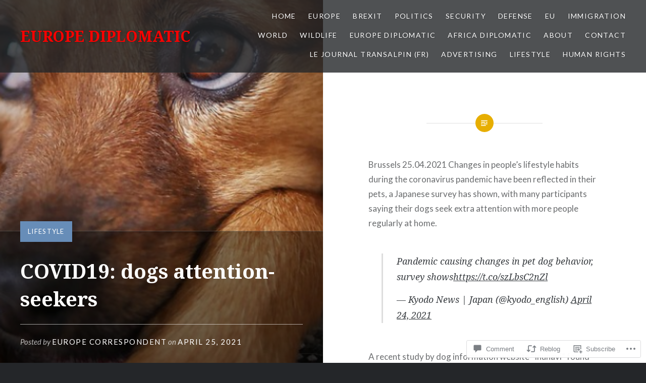

--- FILE ---
content_type: text/css;charset=utf-8
request_url: https://s0.wp.com/?custom-css=1&csblog=8qikm&cscache=6&csrev=10
body_size: -131
content:
.site-title{color:red}